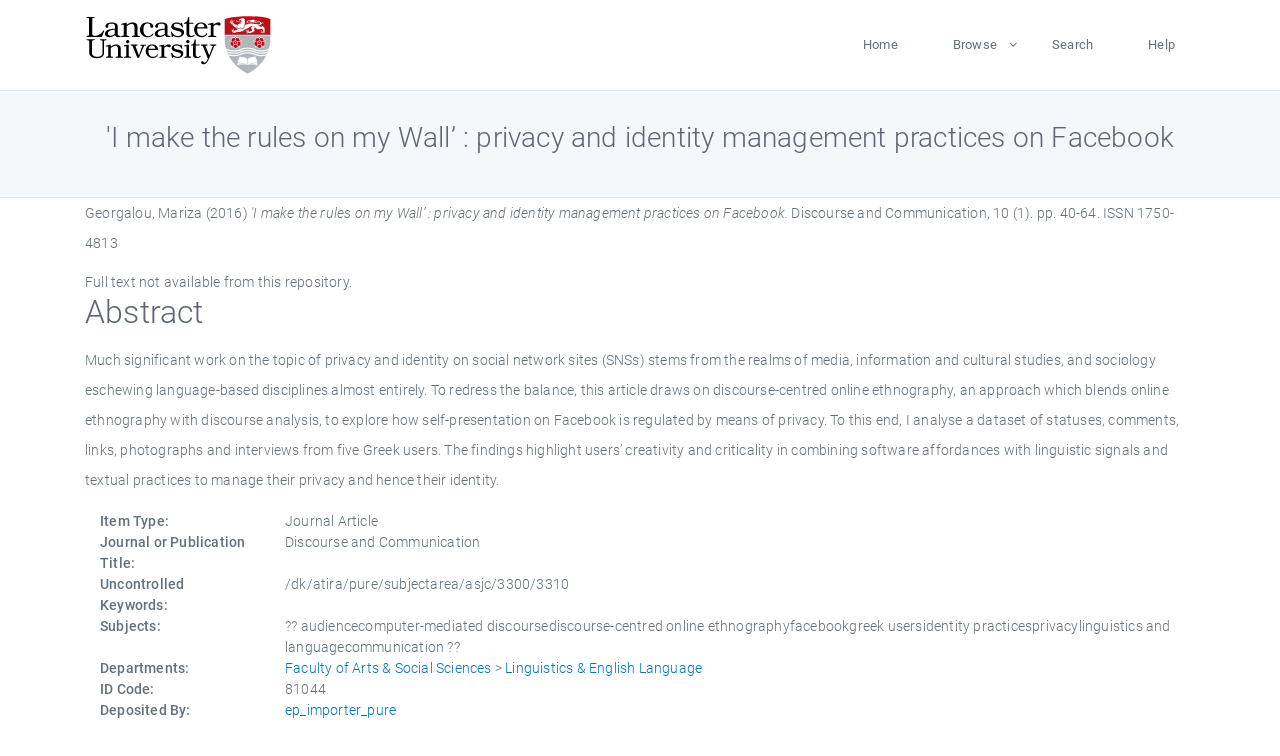

--- FILE ---
content_type: text/html; charset=utf-8
request_url: https://eprints.lancs.ac.uk/id/eprint/81044/
body_size: 4885
content:
<!DOCTYPE html>
<html xmlns="http://www.w3.org/1999/xhtml" lang="en">
  <head>
    <meta charset="utf-8" />
    <title> 'I make the rules on my Wall’ : privacy and identity management practices on Facebook  - Lancaster EPrints</title>
    
    
    
    <!-- Google Tag Manager -->
<!--
    <script>(function(w,d,s,l,i){w[l]=w[l]||[];w[l].push({'gtm.start':
    new Date().getTime(),event:'gtm.js'});var f=d.getElementsByTagName(s)[0],
    j=d.createElement(s),dl=l!='dataLayer'?'&amp;l='+l:'';j.async=true;j.src=
    'https://www.googletagmanager.com/gtm.js?id='+i+dl;f.parentNode.insertBefore(j,f);
    })(window,document,'script','dataLayer','GTM-MDLDXCK7');</script>
-->
    <!-- End Google Tag Manager -->
  
    <meta charset="utf-8" />
    <meta name="viewport" content="width=device-width, initial-scale=1, shrink-to-fit=no" />
    <meta name="description" content="" />
    <meta name="author" content="" />
    <link rel="icon" href="/img/basic/favicon.ico" type="image/x-icon" />
    <style>
      .loader {
          position: fixed;
          left: 0;
          top: 0;
          width: 100%;
          height: 100%;
          background-color: #F5F8FA;
          z-index: 9998;
          text-align: center;
      }

      .plane-container {
          position: absolute;
          top: 50%;
          left: 50%;
      }
    </style>
  
    <meta name="eprints.eprintid" content="81044" />
<meta content="741" name="eprints.rev_number" />
<meta content="archive" name="eprints.eprint_status" />
<meta content="13568" name="eprints.userid" />
<meta name="eprints.source" content="pure" />
<meta content="disk0/00/08/10/44" name="eprints.dir" />
<meta name="eprints.datestamp" content="2016-08-18 08:50:01" />
<meta content="2025-12-13 12:20:32" name="eprints.lastmod" />
<meta name="eprints.status_changed" content="2016-08-18 08:50:01" />
<meta name="eprints.type" content="article" />
<meta name="eprints.metadata_visibility" content="show" />
<meta content="Georgalou, Mariza" name="eprints.creators_name" />
<meta name="eprints.creators_id" content="m.georgalou@lancaster.ac.uk" />
<meta content="'I make the rules on my Wall’ : privacy and identity management practices on Facebook" name="eprints.title" />
<meta name="eprints.ispublished" content="pub" />
<meta content="audiencecomputer-mediated discoursediscourse-centred online ethnographyfacebookgreek usersidentity practicesprivacylinguistics and languagecommunication" name="eprints.subjects" />
<meta name="eprints.divisions" content="lingel" />
<meta name="eprints.keywords" content="/dk/atira/pure/subjectarea/asjc/3300/3310" />
<meta name="eprints.abstract" content="Much significant work on the topic of privacy and identity on social network sites (SNSs) stems from the realms of media, information and cultural studies, and sociology eschewing language-based disciplines almost entirely. To redress the balance, this article draws on discourse-centred online ethnography, an approach which blends online ethnography with discourse analysis, to explore how self-presentation on Facebook is regulated by means of privacy. To this end, I analyse a dataset of statuses, comments, links, photographs and interviews from five Greek users. The findings highlight users’ creativity and criticality in combining software affordances with linguistic signals and textual practices to manage their privacy and hence their identity." />
<meta name="eprints.date" content="2016-02" />
<meta content="published" name="eprints.date_type" />
<meta name="eprints.contact_email" content="m.georgalou@lancaster.ac.uk" />
<meta content="none" name="eprints.full_text_status" />
<meta name="eprints.publication" content="Discourse and Communication" />
<meta content="10" name="eprints.volume" />
<meta content="1" name="eprints.number" />
<meta content="40-64" name="eprints.pagerange" />
<meta name="eprints.pages" content="25" />
<meta content="TRUE" name="eprints.refereed" />
<meta name="eprints.issn" content="1750-4813" />
<meta name="eprints.hoa_compliant" content="305" />
<meta name="eprints.hoa_date_pub" content="2016-02" />
<meta name="eprints.hoa_exclude" content="FALSE" />
<meta name="eprints.citation" content="  Georgalou, Mariza  (2016) 'I make the rules on my Wall’ : privacy and identity management practices on Facebook.  Discourse and Communication, 10 (1).  pp. 40-64.  ISSN 1750-4813     " />
<link href="http://purl.org/DC/elements/1.0/" rel="schema.DC" />
<meta name="DC.relation" content="https://eprints.lancs.ac.uk/id/eprint/81044/" />
<meta name="DC.title" content="'I make the rules on my Wall’ : privacy and identity management practices on Facebook" />
<meta name="DC.creator" content="Georgalou, Mariza" />
<meta content="Much significant work on the topic of privacy and identity on social network sites (SNSs) stems from the realms of media, information and cultural studies, and sociology eschewing language-based disciplines almost entirely. To redress the balance, this article draws on discourse-centred online ethnography, an approach which blends online ethnography with discourse analysis, to explore how self-presentation on Facebook is regulated by means of privacy. To this end, I analyse a dataset of statuses, comments, links, photographs and interviews from five Greek users. The findings highlight users’ creativity and criticality in combining software affordances with linguistic signals and textual practices to manage their privacy and hence their identity." name="DC.description" />
<meta content="2016-02" name="DC.date" />
<meta name="DC.type" content="Journal Article" />
<meta content="PeerReviewed" name="DC.type" />
<meta name="DC.identifier" content="  Georgalou, Mariza  (2016) 'I make the rules on my Wall’ : privacy and identity management practices on Facebook.  Discourse and Communication, 10 (1).  pp. 40-64.  ISSN 1750-4813     " />
<link rel="canonical" href="https://eprints.lancs.ac.uk/id/eprint/81044/" />
<link rel="alternate" type="text/plain" title="RDF+N-Triples" href="https://eprints.lancs.ac.uk/cgi/export/eprint/81044/RDFNT/lep-eprint-81044.nt" />
<link title="EndNote" href="https://eprints.lancs.ac.uk/cgi/export/eprint/81044/EndNote/lep-eprint-81044.enw" rel="alternate" type="text/plain; charset=utf-8" />
<link href="https://eprints.lancs.ac.uk/cgi/export/eprint/81044/HTML/lep-eprint-81044.html" title="HTML Citation" type="text/html; charset=utf-8" rel="alternate" />
<link type="text/plain; charset=utf-8" rel="alternate" href="https://eprints.lancs.ac.uk/cgi/export/eprint/81044/COinS/lep-eprint-81044.txt" title="OpenURL ContextObject in Span" />
<link rel="alternate" type="text/xml; charset=utf-8" title="MPEG-21 DIDL" href="https://eprints.lancs.ac.uk/cgi/export/eprint/81044/DIDL/lep-eprint-81044.xml" />
<link href="https://eprints.lancs.ac.uk/cgi/export/eprint/81044/Atom/lep-eprint-81044.xml" title="Atom" type="application/atom+xml;charset=utf-8" rel="alternate" />
<link href="https://eprints.lancs.ac.uk/cgi/export/eprint/81044/METS/lep-eprint-81044.xml" title="METS" type="text/xml; charset=utf-8" rel="alternate" />
<link href="https://eprints.lancs.ac.uk/cgi/export/eprint/81044/RIS/lep-eprint-81044.ris" title="Reference Manager" type="text/plain" rel="alternate" />
<link title="Dublin Core" href="https://eprints.lancs.ac.uk/cgi/export/eprint/81044/DC/lep-eprint-81044.txt" rel="alternate" type="text/plain; charset=utf-8" />
<link title="RIOXX2 XML" href="https://eprints.lancs.ac.uk/cgi/export/eprint/81044/RIOXX2/lep-eprint-81044.xml" rel="alternate" type="text/xml; charset=utf-8" />
<link href="https://eprints.lancs.ac.uk/cgi/export/eprint/81044/BibTeX/lep-eprint-81044.bib" title="BibTeX" type="text/plain; charset=utf-8" rel="alternate" />
<link href="https://eprints.lancs.ac.uk/cgi/export/eprint/81044/JSON/lep-eprint-81044.js" title="JSON" type="application/json; charset=utf-8" rel="alternate" />
<link href="https://eprints.lancs.ac.uk/cgi/export/eprint/81044/RDFXML/lep-eprint-81044.rdf" title="RDF+XML" type="application/rdf+xml" rel="alternate" />
<link rel="alternate" type="text/xml; charset=utf-8" title="MODS" href="https://eprints.lancs.ac.uk/cgi/export/eprint/81044/MODS/lep-eprint-81044.xml" />
<link rel="alternate" type="text/n3" title="RDF+N3" href="https://eprints.lancs.ac.uk/cgi/export/eprint/81044/RDFN3/lep-eprint-81044.n3" />
<link type="text/xml; charset=utf-8" rel="alternate" href="https://eprints.lancs.ac.uk/cgi/export/eprint/81044/ContextObject/lep-eprint-81044.xml" title="OpenURL ContextObject" />
<link type="text/csv; charset=utf-8" rel="alternate" href="https://eprints.lancs.ac.uk/cgi/export/eprint/81044/CSV/lep-eprint-81044.csv" title="Multiline CSV" />
<link href="https://eprints.lancs.ac.uk/cgi/export/eprint/81044/Refer/lep-eprint-81044.refer" title="Refer" type="text/plain" rel="alternate" />
<link title="Simple Metadata" href="https://eprints.lancs.ac.uk/cgi/export/eprint/81044/Simple/lep-eprint-81044.txt" rel="alternate" type="text/plain; charset=utf-8" />
<link href="https://eprints.lancs.ac.uk/cgi/export/eprint/81044/XML/lep-eprint-81044.xml" title="EP3 XML" type="application/vnd.eprints.data+xml; charset=utf-8" rel="alternate" />
<link href="https://eprints.lancs.ac.uk/cgi/export/eprint/81044/Text/lep-eprint-81044.txt" title="ASCII Citation" type="text/plain; charset=utf-8" rel="alternate" />
<link rel="Top" href="https://eprints.lancs.ac.uk/" />
    <link rel="Sword" href="https://eprints.lancs.ac.uk/sword-app/servicedocument" />
    <link rel="SwordDeposit" href="https://eprints.lancs.ac.uk/id/contents" />
    <link type="text/html" rel="Search" href="https://eprints.lancs.ac.uk/cgi/search" />
    <link type="application/opensearchdescription+xml" rel="Search" title="Lancaster EPrints" href="https://eprints.lancs.ac.uk/cgi/opensearchdescription" />
    <script type="text/javascript">
// <![CDATA[
var eprints_http_root = "https://eprints.lancs.ac.uk";
var eprints_http_cgiroot = "https://eprints.lancs.ac.uk/cgi";
var eprints_oai_archive_id = "eprints.lancs.ac.uk";
var eprints_logged_in = false;
var eprints_logged_in_userid = 0;
var eprints_logged_in_username = "";
var eprints_logged_in_usertype = "";
// ]]></script>
    <style type="text/css">.ep_logged_in { display: none }</style>
    <link type="text/css" rel="stylesheet" href="/style/auto-3.4.5.css" />
    <script type="text/javascript" src="/javascript/auto-3.4.5.js">
//padder
</script>
    <link type="text/css" rel="stylesheet" href="/style/app.css" />
    <!--[if lte IE 6]>
        <link rel="stylesheet" type="text/css" href="/style/ie6.css" />
   <![endif]-->
    <meta content="EPrints 3.4.5" name="Generator" />
    <meta http-equiv="Content-Type" content="text/html; charset=UTF-8" />
    <meta http-equiv="Content-Language" content="en" />
    
    
    <script src="/js/app.js">// <!-- No script --></script>
  
  </head>
  <body>
    
      
    <!-- Google Tag Manager (noscript) -->
<!--
    <noscript><iframe src="https://www.googletagmanager.com/ns.html?id=GTM-MDLDXCK7"
	height="0" width="0" style="display:none;visibility:hidden"></iframe></noscript>
-->
    <!-- End Google Tag Manager (noscript) -->
  
      <!-- Pre loader -->
      <div id="loader" class="loader" role="region" aria-label="Page loading">
          <div class="plane-container">
              <div class="l-s-2 blink">LOADING</div>
          </div>
      </div>     
  
    <div id="app" class="paper-loading">

      

      
  <!--    <epc:pin ref="pagetop"/> -->
      
      <div class="invisible-links" role="navigation">
          <a href="#main_content">Skip to main content</a>
      </div>
  
      <nav class="mainnav navbar navbar-default justify-content-between">
          <div class="container relative">
              <a class="offcanvas dl-trigger paper-nav-toggle" data-toggle="offcanvas" aria-expanded="false" aria-label="Toggle navigation">
                  <i></i>
              </a>
              <a class="navbar-brand" href="https://www.lancaster.ac.uk">
                  <div class="logo"><div class="logo-wrapper">
                      <img class="d-inline-block align-top" style="height: 60px;" alt="Lancaster University homepage" src="https://www.lancaster.ac.uk/media/wdp/style-assets/images/logos/lu-logo.svg" />
                  </div></div>
              </a>
              <div class="paper_menu">
                  <div id="dl-menu" class="xv-menuwrapper responsive-menu">
                      <ul class="dl-menu align-items-center">
                          <li><a href="http://eprints.lancs.ac.uk">Home</a></li>
                          <li class="parent"><a href="#">Browse</a>
                              <ul class="lg-submenu">
                                  <li><a href="http://eprints.lancs.ac.uk/view/year/">By Year</a></li>
                                  <li><a href="http://eprints.lancs.ac.uk/view/subjects/">By Subject</a></li>
                                  <li><a href="http://eprints.lancs.ac.uk/view/divisions/">By Department</a></li>
                                  <!-- <li><a href="#project">By Project</a></li> -->
                              </ul>
                          </li>
                          <li><a href="https://eprints.lancs.ac.uk/cgi/search/advanced">Search</a></li>
                          <li><a href="http://eprints.lancs.ac.uk/help">Help</a></li>
                      </ul>
                  </div>
              </div>
          </div>
      </nav>
  

      <main class="page" id="main_content">
        <div class="search-section">
          <div class="container">
            <h1> 'I make the rules on my Wall’ : privacy and identity management practices on Facebook </h1>
          </div>
        </div>
        <div class="container">
          <div class="ep_summary_content"><div class="ep_summary_content_top"></div><div class="ep_summary_content_left"></div><div class="ep_summary_content_right"></div><div class="ep_summary_content_main">

  <p style="margin-bottom: 1em">
    


    <span class="person_name">Georgalou, Mariza</span>
  

(2016)

<em>'I make the rules on my Wall’ : privacy and identity management practices on Facebook.</em>


    Discourse and Communication, 10 (1).
     pp. 40-64.
     ISSN 1750-4813
  


  



  </p>

  

  

    
      Full text not available from this repository.
      
    
  
    

  

  

  
    <h2 id="label-abstract">Abstract</h2>
    <p style="text-align: left; margin: 1em auto 0em auto" aria-labelledby="label-abstract"><p class="ep_field_para">Much significant work on the topic of privacy and identity on social network sites (SNSs) stems from the realms of media, information and cultural studies, and sociology eschewing language-based disciplines almost entirely. To redress the balance, this article draws on discourse-centred online ethnography, an approach which blends online ethnography with discourse analysis, to explore how self-presentation on Facebook is regulated by means of privacy. To this end, I analyse a dataset of statuses, comments, links, photographs and interviews from five Greek users. The findings highlight users’ creativity and criticality in combining software affordances with linguistic signals and textual practices to manage their privacy and hence their identity.</p></p>
  

  <div class="container">
    <div class="row">
      <div class="col-2 field-label" id="label-type">Item Type:</div>
      <div class="col-10 field-value" aria-labelledby="label-type">
        Journal Article
        
        
        
      </div>
    </div>
    
    
      
        <div class="row">
          <div class="col-2 field-label" id="label-publication">Journal or Publication Title:</div>
          <div class="col-10 field-value" aria-labelledby="label-publication">Discourse and Communication</div>
        </div>
      
    
      
    
      
    
      
        <div class="row">
          <div class="col-2 field-label" id="label-keywords">Uncontrolled Keywords:</div>
          <div class="col-10 field-value" aria-labelledby="label-keywords">/dk/atira/pure/subjectarea/asjc/3300/3310</div>
        </div>
      
    
      
        <div class="row">
          <div class="col-2 field-label" id="label-subjects">Subjects:</div>
          <div class="col-10 field-value" aria-labelledby="label-subjects">?? audiencecomputer-mediated discoursediscourse-centred online ethnographyfacebookgreek usersidentity practicesprivacylinguistics and languagecommunication ??</div>
        </div>
      
    
      
        <div class="row">
          <div class="col-2 field-label" id="label-divisions">Departments:</div>
          <div class="col-10 field-value" aria-labelledby="label-divisions"><a href="https://eprints.lancs.ac.uk/view/divisions/fass/">Faculty of Arts &amp; Social Sciences</a> &gt; <a href="https://eprints.lancs.ac.uk/view/divisions/lingel/">Linguistics &amp; English Language</a></div>
        </div>
      
    
      
        <div class="row">
          <div class="col-2 field-label" id="label-eprintid">ID Code:</div>
          <div class="col-10 field-value" aria-labelledby="label-eprintid">81044</div>
        </div>
      
    
      
    
      
        <div class="row">
          <div class="col-2 field-label" id="label-userid">Deposited By:</div>
          <div class="col-10 field-value" aria-labelledby="label-userid">

<a href="https://eprints.lancs.ac.uk/cgi/users/home?screen=User::View&amp;userid=13568"><span class="ep_name_citation"><span class="person_name">ep_importer_pure</span></span></a>

</div>
        </div>
      
    
      
        <div class="row">
          <div class="col-2 field-label" id="label-datestamp">Deposited On:</div>
          <div class="col-10 field-value" aria-labelledby="label-datestamp">18 Aug 2016 08:50</div>
        </div>
      
    
      
        <div class="row">
          <div class="col-2 field-label" id="label-refereed">Refereed?:</div>
          <div class="col-10 field-value" aria-labelledby="label-refereed">Yes</div>
        </div>
      
    
      
        <div class="row">
          <div class="col-2 field-label" id="label-ispublished">Published?:</div>
          <div class="col-10 field-value" aria-labelledby="label-ispublished">Published</div>
        </div>
      
    
      
        <div class="row">
          <div class="col-2 field-label" id="label-lastmod">Last Modified:</div>
          <div class="col-10 field-value" aria-labelledby="label-lastmod">13 Dec 2025 12:20</div>
        </div>
      
    
    <div class="row">
      <div class="col-2 field-label" id="label-uri">URI:</div>
      <div class="col-10 field-value" aria-labelledby="label-uri"><a href="https://eprints.lancs.ac.uk/id/eprint/81044">https://eprints.lancs.ac.uk/id/eprint/81044</a></div>
    </div>
  </div>

  
  

<!--
  <epc:if test="!$flags{preview}">
    <epc:phrase ref="summary_page:actions"/>
    <div class="container ep_summary_page_actions">
    <epc:foreach expr="action_list('eprint_summary_page_actions',$item)" iterator="action">
      <div class="row">
        <div class="col-2"><epc:print expr="$action.action_icon()" /></div>
        <div class="col-10"><epc:print expr="$action.action_title()" /></div>
      </div>
    </epc:foreach>
    </div>
  </epc:if>
-->

</div><div class="ep_summary_content_bottom"></div><div class="ep_summary_content_after"></div></div>
        </div>
      </main>

      
      <footer>
          <div class="container">
              <div class="row" style="justify-content: space-between;">
                  <div class=" col-lg-4 col-xl-6 col-12 responsive-phone footer-library"><a href="https://www.lancaster.ac.uk/library" class="">
                      <div class="logo"><div class="logo-wrapper">
                          <img src="https://www.lancaster.ac.uk/media/wdp/style-assets/images/library/library-logo.svg" style="height: 60px" alt="Lancaster University Library homepage" />
                          <span class="circle"></span>
                      </div></div>
                  </a>
                  </div>
                  <div class="col-xl-3 responsive-phone">
                      <div class="h6">Links</div>
                      <ul class="footer-links">
                          <li><a href="https://www.eprints.org/uk/index.php/eprints-software/">EPrints</a></li>
                          <li><a href="http://eprints.lancs.ac.uk/help">FAQ</a></li>
                          <li><a href="https://www.lancaster.ac.uk/privacy/">Privacy Policy</a></li>
                      </ul>
                  </div>
                  <div class="col-6 col-md-12 col-12 col-xl-3 responsive-phone">
                      <div class="h6">Connect via Social Media</div>
                      <ul class="social">
                          <li class="facebook"><a href="https://en-gb.facebook.com/LancasterUniversityLibrary/" aria-label="Facebook"><span class="icon icon-facebook"></span></a>
                          </li>
                          <li class="twitter"><a href="https://twitter.com/LancasterUniLib" aria-label="Twitter"><span class="icon icon-twitter"></span></a>
                          </li>
                      </ul>
                      <div class="copyrights">
                          <p>© 2020 Lancaster University Library</p>
                      </div>
                  </div>
              </div>
          </div>
      </footer>
  

    </div>
  </body>
</html>